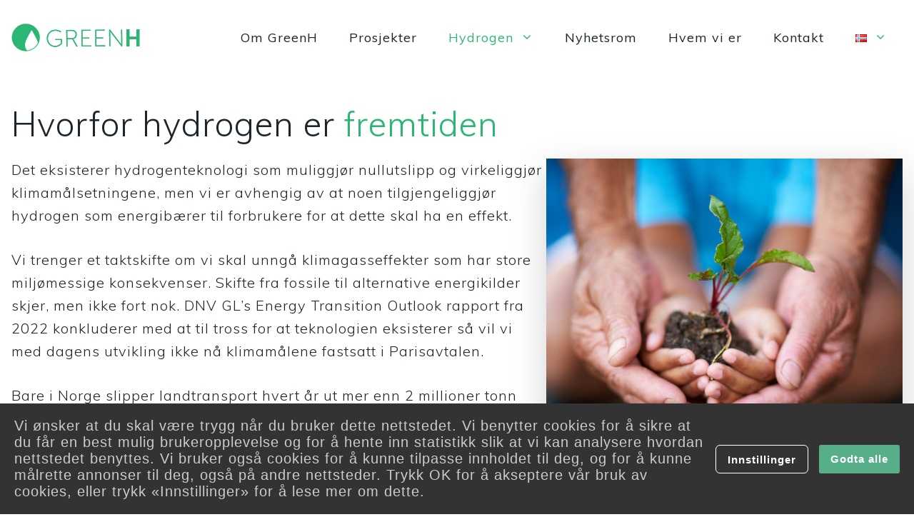

--- FILE ---
content_type: text/css
request_url: https://greenh.no/wp-content/themes/GreenHtheme/style.css?ver=6.7
body_size: 1003
content:
/*
Theme Name:   GreenH theme
Description:  GeneratePress child theme
Author:       Bryan Luis Villafuerte
Author URL:   https://molte.no/
Template:     generatepress
Version:      1.0
License:      GNU General Public License v2 or later
License URI:  http://www.gnu.org/licenses/gpl-2.0.html
Text Domain:  GreenHtheme
*/
/* Write here your own personal stylesheet */
body {
  font-size: 16px;
  letter-spacing: 1px;
}
body h1 {
  font-size: calc(1.375rem + 1.5vw);
}
body h1.entry-title {
  font-size: calc(1.375rem + 1.5vw);
  font-weight: 300;
}
body h2 {
  font-size: calc(1.375rem + 1vw);
}
body h3 {
  font-size: calc(1.375rem + 0.5vw);
}
body h4 {
  font-size: calc(1.375rem + 0.1vw);
}
body h5 {
  font-size: 1.375rem;
}
body h6 {
  font-size: 1rem;
}
body h1, body h2, body h3, body h4, body h5, body h6 {
  font-weight: 300;
}
body .h1-alt {
  font-size: calc(1.375rem + 2vw);
}
body .h2-alt {
  font-size: calc(1.375rem + 1.5vw);
}
body .h3-alt {
  font-size: calc(1.375rem + 1vw);
}
body p {
  font-size: inherit;
  font-weight: 300;
  line-height: 28px;
}
@media only screen and (min-width: 768px) {
  body p {
    font-size: 18px !important;
    line-height: 30px;
  }
}
@media only screen and (min-width: 1200px) {
  body p {
    font-size: 20px !important;
    line-height: 32px;
  }
}
body li {
  font-size: inherit;
  font-weight: 300;
  line-height: 28px;
}
@media only screen and (min-width: 768px) {
  body li {
    font-size: 18px !important;
    line-height: 30px;
  }
}
@media only screen and (min-width: 1200px) {
  body li {
    font-size: 20px !important;
    line-height: 32px;
  }
}
body .page-header-image-single img {
  width: 100%;
  height: 200px;
  object-fit: cover;
  object-position: center;
}
@media only screen and (min-width: 768px) {
  body .page-header-image-single img {
    height: 300px;
  }
}
@media only screen and (min-width: 1200px) {
  body .page-header-image-single img {
    height: 400px;
  }
}
body .container-style {
  min-height: 100vh;
  display: grid;
  width: 100%;
}
body .container-style .gb-inside-container {
  align-self: start;
  display: grid;
  width: 100%;
}
body .container-style .gb-inside-container * {
  align-self: center;
}
body .container-style .gb-inside-container .image-style-alt {
  height: 30vh;
}
@media only screen and (min-width: 768px) {
  body .container-style .gb-inside-container .image-style-alt {
    height: 50vh;
  }
}
@media only screen and (min-width: 1200px) {
  body .container-style .gb-inside-container .image-style-alt {
    height: 70vh;
  }
}
body .container-style .gb-inside-container .image-style-alt img {
  height: inherit;
  width: 100%;
  object-fit: cover;
  object-position: center;
}
body .container-style .gb-inside-container .image-style-alt2 {
  height: 30vh;
  width: 100%;
}
@media only screen and (min-width: 768px) {
  body .container-style .gb-inside-container .image-style-alt2 {
    height: 35vh;
  }
}
@media only screen and (min-width: 1200px) {
  body .container-style .gb-inside-container .image-style-alt2 {
    height: 40vh;
  }
}
body .container-style .gb-inside-container .image-style-alt2 img {
  height: inherit;
  width: inherit;
  object-fit: cover;
  object-position: center;
}
body .container-style2 {
  display: grid;
  width: 100%;
}
body .container-style2 .gb-inside-container {
  align-self: center;
  display: grid;
  width: 100%;
}
body .container-style2 .gb-inside-container * {
  align-self: auto;
}
body .container-style2 .gb-inside-container .image-style-alt {
  height: 30vh;
}
@media only screen and (min-width: 768px) {
  body .container-style2 .gb-inside-container .image-style-alt {
    height: 45vh;
  }
}
@media only screen and (min-width: 1200px) {
  body .container-style2 .gb-inside-container .image-style-alt {
    height: 60vh;
  }
}
body .container-style2 .gb-inside-container .image-style-alt img {
  height: inherit;
  width: 100%;
  object-fit: cover;
  object-position: center;
}
body .container-style2 .gb-inside-container .image-style-alt2 {
  height: 30vh;
  width: 100%;
}
@media only screen and (min-width: 768px) {
  body .container-style2 .gb-inside-container .image-style-alt2 {
    height: 35vh;
  }
}
@media only screen and (min-width: 1200px) {
  body .container-style2 .gb-inside-container .image-style-alt2 {
    height: 40vh;
  }
}
body .container-style2 .gb-inside-container .image-style-alt2 img {
  height: inherit;
  width: inherit;
  object-fit: cover;
  object-position: center;
}
body .uagb-post__image {
  box-shadow: 0 1rem 3rem rgba(0, 0, 0, 0.175);
}
body .uagb-post__image a img {
  height: 150px;
  width: 100%;
  object-fit: cover;
  object-position: center;
}
@media only screen and (min-width: 768px) {
  body .uagb-post__image a img {
    height: 200px;
  }
}
@media only screen and (min-width: 1200px) {
  body .uagb-post__image a img {
    height: 250px;
  }
}
body .wp-block-button__link {
  background-color: #1A6D45 !important;
  transition: all linear 0.1s;
  color: #ffffff !important;
  padding: 10px 50px !important;
}
body .wp-block-button__link:hover {
  background-color: #2BB673 !important;
}
body .wp-block-cover {
  margin-bottom: 0 !important;
}
body .map-container {
  width: 100%;
  height: 400px;
  box-shadow: 0 1rem 3rem rgba(0, 0, 0, 0.175);
}
body .shadow {
  margin-bottom: 0;
  box-shadow: 0 1rem 3rem rgba(0, 0, 0, 0.175);
}
body .wp-block-social-links .wp-social-link svg {
  width: 1em;
  height: 1em;
}
@media only screen and (min-width: 768px) {
  body .wp-block-social-links .wp-social-link svg {
    width: 2em;
    height: 2em;
    padding: 3px;
  }
}
@media only screen and (min-width: 1200px) {
  body .wp-block-social-links .wp-social-link svg {
    width: 3em;
    height: 3em;
    padding: 6px;
  }
}
body .copyright-bar {
  margin: 0 0 0 auto !important;
}

/*# sourceMappingURL=style.css.map */


--- FILE ---
content_type: text/css
request_url: https://greenh.no/wp-content/themes/GreenHtheme/style.css?ver=1732540532
body_size: 1003
content:
/*
Theme Name:   GreenH theme
Description:  GeneratePress child theme
Author:       Bryan Luis Villafuerte
Author URL:   https://molte.no/
Template:     generatepress
Version:      1.0
License:      GNU General Public License v2 or later
License URI:  http://www.gnu.org/licenses/gpl-2.0.html
Text Domain:  GreenHtheme
*/
/* Write here your own personal stylesheet */
body {
  font-size: 16px;
  letter-spacing: 1px;
}
body h1 {
  font-size: calc(1.375rem + 1.5vw);
}
body h1.entry-title {
  font-size: calc(1.375rem + 1.5vw);
  font-weight: 300;
}
body h2 {
  font-size: calc(1.375rem + 1vw);
}
body h3 {
  font-size: calc(1.375rem + 0.5vw);
}
body h4 {
  font-size: calc(1.375rem + 0.1vw);
}
body h5 {
  font-size: 1.375rem;
}
body h6 {
  font-size: 1rem;
}
body h1, body h2, body h3, body h4, body h5, body h6 {
  font-weight: 300;
}
body .h1-alt {
  font-size: calc(1.375rem + 2vw);
}
body .h2-alt {
  font-size: calc(1.375rem + 1.5vw);
}
body .h3-alt {
  font-size: calc(1.375rem + 1vw);
}
body p {
  font-size: inherit;
  font-weight: 300;
  line-height: 28px;
}
@media only screen and (min-width: 768px) {
  body p {
    font-size: 18px !important;
    line-height: 30px;
  }
}
@media only screen and (min-width: 1200px) {
  body p {
    font-size: 20px !important;
    line-height: 32px;
  }
}
body li {
  font-size: inherit;
  font-weight: 300;
  line-height: 28px;
}
@media only screen and (min-width: 768px) {
  body li {
    font-size: 18px !important;
    line-height: 30px;
  }
}
@media only screen and (min-width: 1200px) {
  body li {
    font-size: 20px !important;
    line-height: 32px;
  }
}
body .page-header-image-single img {
  width: 100%;
  height: 200px;
  object-fit: cover;
  object-position: center;
}
@media only screen and (min-width: 768px) {
  body .page-header-image-single img {
    height: 300px;
  }
}
@media only screen and (min-width: 1200px) {
  body .page-header-image-single img {
    height: 400px;
  }
}
body .container-style {
  min-height: 100vh;
  display: grid;
  width: 100%;
}
body .container-style .gb-inside-container {
  align-self: start;
  display: grid;
  width: 100%;
}
body .container-style .gb-inside-container * {
  align-self: center;
}
body .container-style .gb-inside-container .image-style-alt {
  height: 30vh;
}
@media only screen and (min-width: 768px) {
  body .container-style .gb-inside-container .image-style-alt {
    height: 50vh;
  }
}
@media only screen and (min-width: 1200px) {
  body .container-style .gb-inside-container .image-style-alt {
    height: 70vh;
  }
}
body .container-style .gb-inside-container .image-style-alt img {
  height: inherit;
  width: 100%;
  object-fit: cover;
  object-position: center;
}
body .container-style .gb-inside-container .image-style-alt2 {
  height: 30vh;
  width: 100%;
}
@media only screen and (min-width: 768px) {
  body .container-style .gb-inside-container .image-style-alt2 {
    height: 35vh;
  }
}
@media only screen and (min-width: 1200px) {
  body .container-style .gb-inside-container .image-style-alt2 {
    height: 40vh;
  }
}
body .container-style .gb-inside-container .image-style-alt2 img {
  height: inherit;
  width: inherit;
  object-fit: cover;
  object-position: center;
}
body .container-style2 {
  display: grid;
  width: 100%;
}
body .container-style2 .gb-inside-container {
  align-self: center;
  display: grid;
  width: 100%;
}
body .container-style2 .gb-inside-container * {
  align-self: auto;
}
body .container-style2 .gb-inside-container .image-style-alt {
  height: 30vh;
}
@media only screen and (min-width: 768px) {
  body .container-style2 .gb-inside-container .image-style-alt {
    height: 45vh;
  }
}
@media only screen and (min-width: 1200px) {
  body .container-style2 .gb-inside-container .image-style-alt {
    height: 60vh;
  }
}
body .container-style2 .gb-inside-container .image-style-alt img {
  height: inherit;
  width: 100%;
  object-fit: cover;
  object-position: center;
}
body .container-style2 .gb-inside-container .image-style-alt2 {
  height: 30vh;
  width: 100%;
}
@media only screen and (min-width: 768px) {
  body .container-style2 .gb-inside-container .image-style-alt2 {
    height: 35vh;
  }
}
@media only screen and (min-width: 1200px) {
  body .container-style2 .gb-inside-container .image-style-alt2 {
    height: 40vh;
  }
}
body .container-style2 .gb-inside-container .image-style-alt2 img {
  height: inherit;
  width: inherit;
  object-fit: cover;
  object-position: center;
}
body .uagb-post__image {
  box-shadow: 0 1rem 3rem rgba(0, 0, 0, 0.175);
}
body .uagb-post__image a img {
  height: 150px;
  width: 100%;
  object-fit: cover;
  object-position: center;
}
@media only screen and (min-width: 768px) {
  body .uagb-post__image a img {
    height: 200px;
  }
}
@media only screen and (min-width: 1200px) {
  body .uagb-post__image a img {
    height: 250px;
  }
}
body .wp-block-button__link {
  background-color: #1A6D45 !important;
  transition: all linear 0.1s;
  color: #ffffff !important;
  padding: 10px 50px !important;
}
body .wp-block-button__link:hover {
  background-color: #2BB673 !important;
}
body .wp-block-cover {
  margin-bottom: 0 !important;
}
body .map-container {
  width: 100%;
  height: 400px;
  box-shadow: 0 1rem 3rem rgba(0, 0, 0, 0.175);
}
body .shadow {
  margin-bottom: 0;
  box-shadow: 0 1rem 3rem rgba(0, 0, 0, 0.175);
}
body .wp-block-social-links .wp-social-link svg {
  width: 1em;
  height: 1em;
}
@media only screen and (min-width: 768px) {
  body .wp-block-social-links .wp-social-link svg {
    width: 2em;
    height: 2em;
    padding: 3px;
  }
}
@media only screen and (min-width: 1200px) {
  body .wp-block-social-links .wp-social-link svg {
    width: 3em;
    height: 3em;
    padding: 6px;
  }
}
body .copyright-bar {
  margin: 0 0 0 auto !important;
}

/*# sourceMappingURL=style.css.map */


--- FILE ---
content_type: text/css
request_url: https://greenh.no/wp-content/uploads/generateblocks/style-315.css?ver=1739396852
body_size: 255
content:
.gb-container-5d327924 > .gb-inside-container{padding:40px 16px;max-width:1335px;margin-left:auto;margin-right:auto;}.gb-grid-wrapper > .gb-grid-column-5d327924 > .gb-container{display:flex;flex-direction:column;height:100%;}.gb-container-d5f571bd{background-color:#D5F0E3;}.gb-container-d5f571bd > .gb-inside-container{padding:40px 16px;max-width:1335px;margin-left:auto;margin-right:auto;}.gb-grid-wrapper > .gb-grid-column-d5f571bd > .gb-container{display:flex;flex-direction:column;height:100%;}.gb-container-7bec6b4d > .gb-inside-container{padding:40px 16px;max-width:1335px;margin-left:auto;margin-right:auto;}.gb-grid-wrapper > .gb-grid-column-7bec6b4d > .gb-container{display:flex;flex-direction:column;height:100%;}.gb-container-d68f924f{text-align:left;}.gb-container-d68f924f > .gb-inside-container{padding:40px;max-width:1335px;margin-left:auto;margin-right:auto;}.gb-grid-wrapper > .gb-grid-column-d68f924f > .gb-container{display:flex;flex-direction:column;height:100%;}.gb-container-d7dcc44e{background-color:rgba(29, 37, 44, 0.03);}.gb-container-d7dcc44e > .gb-inside-container{padding:100px 16px;max-width:1335px;margin-left:auto;margin-right:auto;}.gb-grid-wrapper > .gb-grid-column-d7dcc44e > .gb-container{display:flex;flex-direction:column;height:100%;}@media (max-width: 767px) {.gb-grid-wrapper > .gb-grid-column-d68f924f{width:100%;}}.gb-container .wp-block-image img{vertical-align:middle;}.gb-grid-wrapper .wp-block-image{margin-bottom:0;}.gb-highlight{background:none;}

--- FILE ---
content_type: image/svg+xml
request_url: https://greenh.no/wp-content/uploads/2020/01/GreenH_logo_horisontal.svg
body_size: 1081
content:
<?xml version="1.0" encoding="UTF-8"?> <!-- Generator: Adobe Illustrator 24.0.1, SVG Export Plug-In . SVG Version: 6.00 Build 0) --> <svg xmlns="http://www.w3.org/2000/svg" xmlns:xlink="http://www.w3.org/1999/xlink" id="Layer_1" x="0px" y="0px" viewBox="0 0 572 127" style="enable-background:new 0 0 572 127;" xml:space="preserve"> <style type="text/css"> .st0{fill:#2BB673;} .st1{fill:#FFFFFF;} </style> <circle class="st0" cx="64" cy="63.5" r="62.5"></circle> <path class="st1" d="M89.9,30c0,0-29.8,47.1-29.8,67.3c0,10.9,3.9,19.3,10.1,24.7c21.5-2.2,39.5-16.1,47.8-35.1 C111.6,64.3,89.9,30,89.9,30z"></path> <path class="st0" d="M244.2,29.2l22.2-0.2c7,0,10.6,0.7,13.7,2.2c6.3,3.1,10.6,9.5,10.6,18.1c0.1,10.8-6.1,19-15,21l0,0.2 c0,0,0.8,0.9,1.8,2.7l17.2,31.4l-5.5,0l-18.2-33.4l-21.8,0.2l0.2,33.5l-4.7,0L244.2,29.2z M269.7,66.9c10-0.1,16.2-7.3,16.1-17.5 c0-6.7-3.4-12.1-9-14.5c-2.2-1-4.6-1.5-10.6-1.4l-17.3,0.1l0.2,33.5L269.7,66.9z"></path> <path class="st0" d="M311.4,28.7l41.4-0.3l0,4.3L316.1,33l0.2,31.1l30.2-0.2l0,4.3l-30.2,0.2l0.2,31.7l38.9-0.3l0,4.3l-43.5,0.3 L311.4,28.7z"></path> <path class="st0" d="M373.2,28.3l41.4-0.3l0,4.3l-36.8,0.3l0.2,31.1l30.2-0.2l0,4.3l-30.2,0.2l0.2,31.7l38.9-0.3l0,4.3l-43.5,0.3 L373.2,28.3z"></path> <path class="st0" d="M435,27.8l4.3,0l43.6,59.1c2.5,3.4,6.2,9.5,6.2,9.5l0.2,0c0,0-0.6-5.7-0.6-9.5l-0.4-59.4l4.7,0l0.5,75.8l-4.3,0 l-43.6-59.1c-2.5-3.4-6.2-9.5-6.2-9.5l-0.2,0c0,0,0.6,5.7,0.6,9.5l0.4,59.4l-4.7,0L435,27.8z"></path> <g> <path class="st0" d="M220.9,95.6c0-0.2,0-0.3,0-0.3l0,0L220.9,95.6C220.8,95.6,220.8,95.6,220.9,95.6z"></path> <path class="st0" d="M213.4,101.3L213.4,101.3c4.8-2.9,7.9-6.2,7.9-6.2c1.4-1.4,2.8-3,4.1-4.9l-0.2-19.6l-29.9,0.1l0,4.3l25.2-0.1 l0.1,14.6c0,0-9.6,12.5-25.9,12.6c-18.7,0.1-32.3-14.8-32.5-34.5C162.3,48.1,176,32.9,195,32.8c14.5-0.1,23.6,7.5,23.6,7.5l2.8-3.6 c0,0-9.4-8.5-26.4-8.4c-21.4,0.2-37.6,17.6-37.5,39.4c0.2,22,16.3,39,37.4,38.9C202.9,106.6,209.1,104,213.4,101.3L213.4,101.3z"></path> </g> <g> <path class="st0" d="M244,29l22.2-0.2c7,0,10.6,0.7,13.7,2.2c6.3,3.1,10.6,9.5,10.6,18.1c0.1,10.8-6.1,19-15,21l0,0.2 c0,0,0.8,0.9,1.8,2.7l17.2,31.4l-5.5,0L270.7,71L249,71.1l0.2,33.5l-4.7,0L244,29z M269.5,66.7c10-0.1,16.2-7.3,16.1-17.5 c0-6.7-3.4-12.1-9-14.5c-2.2-1-4.6-1.5-10.6-1.4l-17.3,0.1l0.2,33.5L269.5,66.7z"></path> <path class="st0" d="M311.3,28.5l41.4-0.3l0,4.3l-36.8,0.3l0.2,31.1l30.2-0.2l0,4.3l-30.2,0.2l0.2,31.7l38.9-0.3l0,4.3l-43.5,0.3 L311.3,28.5z"></path> <path class="st0" d="M373,28.1l41.4-0.3l0,4.3l-36.8,0.3l0.2,31.1l30.2-0.2l0,4.3L378,67.7l0.2,31.7l38.9-0.3l0,4.3l-43.5,0.3 L373,28.1z"></path> <path class="st0" d="M434.8,27.6l4.3,0l43.6,59.1c2.5,3.4,6.2,9.5,6.2,9.5l0.2,0c0,0-0.6-5.7-0.6-9.5l-0.4-59.4l4.7,0l0.5,75.8 l-4.3,0l-43.6-59.1c-2.5-3.4-6.2-9.5-6.2-9.5l-0.2,0c0,0,0.6,5.7,0.6,9.5l0.4,59.4l-4.7,0L434.8,27.6z"></path> <path class="st0" d="M220.7,95.4c0-0.2,0-0.3,0-0.3l0,0L220.7,95.4C220.7,95.4,220.7,95.4,220.7,95.4z"></path> <path class="st0" d="M213.3,101.1L213.3,101.1c4.8-2.9,7.9-6.2,7.9-6.2c1.4-1.4,2.8-3,4.1-4.9l-0.2-19.6l-29.9,0.1l0,4.3l25.2-0.1 l0.1,14.6c0,0-9.6,12.5-25.9,12.6c-18.7,0.1-32.3-14.8-32.5-34.5c-0.1-19.6,13.6-34.8,32.6-34.9c14.5-0.1,23.6,7.5,23.6,7.5 l2.8-3.6c0,0-9.4-8.5-26.4-8.4c-21.4,0.2-37.6,17.6-37.5,39.4c0.2,22,16.3,39,37.4,38.9C202.7,106.4,209,103.8,213.3,101.1 L213.3,101.1z"></path> <g> <path class="st0" d="M511.6,26.3h14.1v33h30.6v-33h14.1v77.8h-14.1V71.4h-30.6v32.7h-14.1V26.3z"></path> </g> </g> <g> </g> <g> </g> <g> </g> <g> </g> <g> </g> <g> </g> <g> </g> <g> </g> <g> </g> <g> </g> <g> </g> <g> </g> <g> </g> <g> </g> <g> </g> </svg> 

--- FILE ---
content_type: application/javascript
request_url: https://script.involve.no/gdpr.js
body_size: 5087
content:
(()=>{function e(){dataLayer.push(arguments)}window.dataLayer=window.dataLayer||[],null===localStorage.getItem("consentMode")?e("consent","default",{ad_storage:"denied",ad_user_data:"denied",ad_personalization:"denied",analytics_storage:"denied",functionality_storage:"denied",personalization_storage:"denied",security_storage:"denied",wait_for_update:2e3}):e("consent","default",JSON.parse(localStorage.getItem("consentMode"))),window.addEventListener("DOMContentLoaded",(function(i){if(null===localStorage.getItem("consentMode")){document.head.appendChild(document.createElement("style")).innerHTML=t;const l=document.createElement("div");l.id="gdpr-cookie-modal",l.classList="gdpr-cookie-modal-hide",l.innerHTML=n,document.body.appendChild(l);const s=document.createElement("div");function a(){s.classList.add("gdpr-cookie-banner-hide"),r(!1)}function r(e=!1){e?(l.classList.remove("gdpr-cookie-modal-hide"),document.body.style.overflow="hidden"):(l.classList.add("gdpr-cookie-modal-hide"),document.body.style.overflow="")}s.id="gdpr-cookie-banner",s.classList="gdpr-cookie-banner-hide",s.innerHTML=o,document.body.appendChild(s),document.getElementById("btn-accept-all").addEventListener("click",(function(){d({necessary:!0,analytics:!0,preferences:!0,marketing:!0}),a()})),document.getElementById("btn-settings").addEventListener("click",(function(){r(!0)})),document.getElementById("gdpr-cookie-modal-close").addEventListener("click",(function(){r(!1)})),Array.from(l.getElementsByClassName("gdpr-cookie-modal-cookie-title")).forEach((e=>{e.addEventListener("click",(function(){const n=e.parentElement.parentElement.getElementsByClassName("gdpr-cookie-modal-cookie-info")[0];n.style.display="none"===window.getComputedStyle(n).display?"block":"none"}))}));const c=document.getElementById("btn-cookie_go_about"),p=document.getElementById("btn-cookie_go_back");c.addEventListener("click",(function(){l.getElementsByClassName("gdpr-cookie-modal-cookies").item(0).style.display="none",l.getElementsByClassName("gdpr-cookie-modal-statement-text").item(0).style.display="",c.style.display="none",p.style.display=""})),p.addEventListener("click",(function(){l.getElementsByClassName("gdpr-cookie-modal-cookies").item(0).style.display="",l.getElementsByClassName("gdpr-cookie-modal-statement-text").item(0).style.display="none",c.style.display="",p.style.display="none"})),document.getElementById("btn-accept-selected").addEventListener("click",(function(){d({necessary:!0,analytics:document.getElementById("gdpr-cookie-consent_analytics").checked,preferences:document.getElementById("gdpr-cookie-consent_preferences").checked,marketing:document.getElementById("gdpr-cookie-consent_marketing").checked}),a()})),s.classList.remove("gdpr-cookie-banner-hide")}function d(n){const o={ad_storage:n.marketing?"granted":"denied",ad_user_data:n.marketing?"granted":"denied",ad_personalization:n.marketing?"granted":"denied",functionality_storage:n.necessary?"granted":"denied",security_storage:n.necessary?"granted":"denied",analytics_storage:n.analytics?"granted":"denied",personalization_storage:n.preferences?"granted":"denied"};e("consent","update",o),localStorage.setItem("consentMode",JSON.stringify(o))}}));const n='<div class="gdpr-cookie-modal-content">\n                <div class="gdpr-cookie-modal-header">\n                    <h2 class="gdpr-cookie-modal-title">Innstillinger</h2>\n                    <button type="button" id="gdpr-cookie-modal-close"></button>\n                </div>\n                <ul class="gdpr-cookie-modal-cookies">\n                    <li class="gdpr-cookie-modal-cookie">\n                        <div class="gdpr-cookie-modal-cookie-row">\n                            <h3 class="gdpr-cookie-modal-cookie-title">Nødvendige</h3>\n                            <label class="gdpr-cookie-modal-cookie-state" >Alltid på</label>\n                        </div>\n                        <p class="gdpr-cookie-modal-cookie-info">Nødvendige informasjonskapsler hjelper med å gjøre en hjemmeside brukbar ved å aktivere grunnleggende funksjoner, slik som side-navigasjon og tilgang til sikre områder av hjemmesiden. Hjemmesiden kan ikke fungere optimalt uten disse informasjonskapslene.</p>\n                    </li>\n                    <li class="gdpr-cookie-modal-cookie">\n                        <div class="gdpr-cookie-modal-cookie-row">\n                            <h3 class="gdpr-cookie-modal-cookie-title">Funksjonelle</h3>\n                            <label class="checkbox">\n                                <input type="checkbox" name="gdpr-cookie-cookie_performance" checked="checked" id="gdpr-cookie-consent_preferences" class="gdpr-cookie-modal-cookie-input">\n                                <span class="checkmark"></span>\n                            </label>\n                        </div>\n                        <p class="gdpr-cookie-modal-cookie-info">Funksjonelle informasjonskapsler gjør det mulig å lagre opplysninger som endrer måten hjemmesiden ser ut eller oppfører seg på. F.eks. ditt foretrukne språk eller den regionen du befinner deg i.</p>\n                    </li>\n                    <li class="gdpr-cookie-modal-cookie">\n                        <div class="gdpr-cookie-modal-cookie-row">\n                            <h3 class="gdpr-cookie-modal-cookie-title">Statistiske</h3>\n                            <label class="checkbox">\n                                <input type="checkbox" name="gdpr-cookie-cookie_analytics" checked="checked" id="gdpr-cookie-consent_analytics" class="gdpr-cookie-modal-cookie-input">\n                                <span class="checkmark"></span>\n                            </label>\n                        </div>\n                        <p class="gdpr-cookie-modal-cookie-info">Statistiske informasjonskapsler hjelper hjemmesidens eier med å forstå hvordan besøkende samhandler med hjemmesiden ved å samle inn og rapportere opplysninger.</p>\n                    </li>\n                    <li class="gdpr-cookie-modal-cookie">\n                        <div class="gdpr-cookie-modal-cookie-row">\n                            <h3 class="gdpr-cookie-modal-cookie-title">Markedsføring</h3>\n                            <label class="checkbox">\n                                <input type="checkbox" name="gdpr-cookie-cookie_marketing" checked="checked" id="gdpr-cookie-consent_marketing" class="gdpr-cookie-modal-cookie-input">\n                                <span class="checkmark"></span>\n                            </label>\n                        </div>\n                        <p class="gdpr-cookie-modal-cookie-info">Markedsførings-informasjonskapsler brukes til å spore besøkende på tvers av hjemmesider. Hensikten er å vise annonser som er relevante og engasjerende for den enkelte brukeren, og dermed mer verdifulle for utgivere og tredjeparts-annonsører.</p>\n                    </li>\n                </ul>\n                <div class="gdpr-cookie-modal-statement-text" style="display: none;">\n                    <h2>Hva er en cookie?</h2>\n                    <p>En cookie er en liten datafil som lagres på datamaskinen, nettbrettet eller mobiltelefonen din. En cookie er ikke et program som kan inneholde skadelige programmer eller virus.</p>\n                    <h2>Hvordan nettsiden bruker cookies</h2>\n                    <p>Cookies er nødvendig for å få nettsiden til å fungere. Cookies hjelper oss å få en oversikt over besøkene dine på nettsiden, slik at vi fortløpende kan optimere og rette innholdet på nettsiden mot dine behov og interesser. Cookies kan f.eks, huske hva du har lagt i handlekurven ved tidligere besøk på siden, om du er innlogget og hvilket språk og valuta du vil at skal vises på siden. Vi bruker også cookies for å målrette annonsene våre mot deg på andre nettsider. I hovedsak brukes cookies som en del av vår service for at innholdet som vises skal være så relevant som mulig for deg.</p>\n                    <h2>Hvor lenge oppbevares cookies?</h2>\n                    <p>Hvor lenge cookies oppbevares på enheten din kan variere. Oppbevaringstiden regnes fra den siste gangen du var inne på nettsiden. Cookien slettes automatisk etter tidens utløp. Nedenfor kan du kan se en komplett liste over cookies.</p>\n                    <h2>Slik avviser eller sletter du cookies</h2>\n                    <p>Du kan til enhver tid avvis cookies på datamaskinen, nettbrettet eller telefonen din ved å endre innstillingene i nettleseren din. Hvor du finner innstillingene, avhenger av hvilken nettleser du bruker. Hvis du endrer innstillingene må du være oppmerksom på at enkelte funksjoner og tjenester ikke kan brukes, da de forutsetter at nettsiden kan huske de valgene du gjør.<br>\n                        Du kan velge bort cookies fra Google Analytics <a href="https://tools.google.com/dlpage/gaoptout" target="_blank">her</a>.<br>\n                        Det er mulig å velge bort enkelte annonsenettverk som deler opplysninger på tvers av forskjellige nettverk <a href="http://www.youronlinechoices.com/uk/your-ad-choices" target="_blank">her</a>.</p>\n                    <h2>Sletting av cookies</h2>\n                    <p>Cookies som du har akseptert tidligere, kan senere slettes. Benytter du en PC med en nyere nettleser, kan du slette cookies ved å bruke hurtigtastene: CTRL + SHIFT + Delete.</p>\n                    <p>Hvis hurtigtastene ikke virker, eller hvis du bruker MAC, finn ut hvilken nettleser du bruker og klikk på relevant link:</p>\n                    <ul>\n                        <li><a href="https://support.microsoft.com/en-us/help/17442/windows-internet-explorer-delete-manage-cookies#ie=ie-11" target="_blank">Internet Explorer</a></li>\n                        <li><a href="https://support.mozilla.org/en-US/kb/delete-cookies-remove-info-websites-stored" target="_blank">Mozilla Firefox</a></li>\n                        <li><a href="https://support.google.com/chrome/answer/95647?hl=en" target="_blank">Google Chrome</a></li>\n                        <li><a href="https://www.opera.com/help/tutorials/security/cookies" target="_blank">Opera</a></li>\n                        <li><a href="https://support.apple.com/en-us/HT201265" target="_blank">Safari</a></li>\n                        <li><a href="https://www.macromedia.com/support/documentation/en/flashplayer/help/settings_manager07.html" target="_blank">Flash cookies</a></li>\n                        <li><a href="https://support.apple.com/en-us/HT1677" target="_blank">Apple</a></li>\n                        <li><a href="https://timeread.hubpages.com/hub/How-to-delete-internet-cookies-on-your-Droid-or-any-Android-device" target="_blank">Android</a></li>\n                        <li><a href="https://support.microsoft.com/en-us/help/11696/windows-phone-7" target="_blank">Windows 7</a></li>\n                    </ul>\n                    <p>Husk: Hvis du bruker flere nettlesere, må du slette cookies i alle.</p>\n                    <p>Ditt samtykke gjelder følgende domener: <a href="#" class="gdpr-cookie-domain"></a></p>\n                </div>\n                <div class="gdpr-cookie-modal-footer">\n                    <a id="btn-cookie_go_about" class="gdpr-cookie-modal-footer-item gdpr-cookie-modal-footer-item-statement">Om cookies</a>\n                    <a id="btn-cookie_go_back" class="gdpr-cookie-modal-footer-item gdpr-cookie-modal-footer-item-statement-back" style="display: none;">Tilbake</a>\n                    <a id="btn-accept-selected" class="gdpr-cookie-modal-footer-item gdpr-cookie-modal-footer-item-save-btn"><span>Godta innstillinger</span></a>\n                </div>\n            </div>',o='<p class="gdpr-cookie-description">\n                Vi ønsker at du skal være trygg når du bruker dette nettstedet. Vi benytter cookies for å sikre at du får en best mulig brukeropplevelse og for å hente inn statistikk slik at vi kan analysere hvordan nettstedet benyttes. Vi bruker også cookies for å kunne tilpasse innholdet til deg, og for å kunne målrette annonser til deg, også på andre nettsteder. Trykk OK for å akseptere vår bruk av cookies, eller trykk «Innstillinger» for å lese mer om dette.\n            </p>\n            <nav>\n                <a id="btn-settings" class="gdpr-cookie-nav-item">Innstillinger</a>\n                <a id="btn-accept-all" class="gdpr-cookie-nav-item gdpr-cookie-button">Godta alle</a>\n            </nav>',t='\n/* Begin Banner */\n#gdpr-cookie-banner {\n    position: fixed;\n    background: #333;\n    bottom: -82px;\n    left: 0;\n    padding: 20px;\n    display: -webkit-box;\n    display: -ms-flexbox;\n    display: flex;\n    -webkit-box-align: center;\n    -ms-flex-align: center;\n    align-items: center;\n    /*-webkit-transition: all ease 1s;*/\n    /*transition: all ease 1s;*/\n    z-index: 1000;\n    font-family: -apple-system, BlinkMacSystemFont, "Segoe UI", Roboto, Helvetica, Arial, sans-serif, "Apple Color Emoji", "Segoe UI Emoji", "Segoe UI Symbol";\n    animation: banner-up 1.5s ease-in-out forwards;\n}\n\na {\n    cursor: pointer;\n}\n\n@keyframes banner-up {\n    0% {\n        bottom: -82px;\n    }\n    100% {\n        bottom: 0;\n    }\n}\n\n.gdpr-cookie-banner-hide {\n    transition: all ease 1.5s;\n    -webkit-transform: translateY(100%);\n    transform: translateY(100%);\n}\n\n#gdpr-cookie-banner p {\n    line-height: normal;\n    font-size: 16px;\n    margin: 0;\n}\n\n.gdpr-cookie-description {\n    margin: 0;\n    padding: 0 16px 0 0;\n    color: rgba(255, 255, 255, 0.75);\n    font-size: 14px;\n    line-height: 20px;\n    text-align: left;\n}\n\n#gdpr-cookie-banner nav {\n    display: -webkit-box;\n    display: -ms-flexbox;\n    display: flex;\n    -webkit-box-align: center;\n    -ms-flex-align: center;\n    align-items: center;\n    margin: 0 0 0 auto;\n    background: none;\n    width: auto;\n    height: auto;\n    padding: 0;\n}\n\n.gdpr-cookie-nav-item {\n    text-decoration: none;\n    display: block;\n    height: 40px;\n    line-height: 40px;\n    white-space: nowrap;\n    color: #fff;\n    padding: 0 16px;\n    font-size: 15px;\n    font-weight: 600;\n}\n\n#btn-settings {\n    margin-right: 15px;\n    border: 1px solid #fff;\n    border-radius: 6px;\n    color: #ffffff;\n    font-size: 15px;\n    font-weight: 600;\n}\n\n#btn-settings:hover {\n    opacity: 0.75;\n    color: #ffffff;\n    text-decoration: none;\n    font-size: 15px;\n    font-weight: 600;\n}\n\n.gdpr-cookie-nav-item.gdpr-cookie-button {\n    background: #57af8a;\n    border-radius: 3px;\n    color: #ffffff;\n    font-size: 15px;\n    font-weight: 600;\n}\n\n.gdpr-cookie-nav-item.gdpr-cookie-button:hover {\n    opacity: 0.75;\n    color: #ffffff;\n    text-decoration: none;\n    font-size: 15px;\n    font-weight: 600;\n}\n\n/* End Banner */\n\n/* Begin Modal */\n#gdpr-cookie-modal {\n    position: fixed;\n    left: 0;\n    top: 0;\n    width: 100%;\n    height: 100%;\n    z-index: 1001;\n    background: rgba(0, 0, 0, 0.4);\n    overflow: auto;\n    -webkit-box-align: center;\n    -ms-flex-align: center;\n    align-items: center;\n    padding: 20px 10px;\n    display: flex;\n    font-family: -apple-system, BlinkMacSystemFont, "Segoe UI", Roboto, Helvetica, Arial, sans-serif, "Apple Color Emoji", "Segoe UI Emoji", "Segoe UI Symbol";\n}\n\n.gdpr-cookie-modal-hide {\n    display: none !important;\n}\n\n.gdpr-cookie-modal-content {\n    max-width: 550px;\n    width: 100%;\n    border-radius: 6px;\n    background: #fff;\n    margin: auto;\n}\n\n/* Modal modal header */\n.gdpr-cookie-modal-header {\n    display: -webkit-box;\n    display: -ms-flexbox;\n    display: flex;\n    -webkit-box-align: center;\n    -ms-flex-align: center;\n    align-items: center;\n    padding: 16px;\n    border-bottom: 1px solid #f4f5f7;\n}\n\n#gdpr-cookie-modal .gdpr-cookie-modal-title {\n    font-size: 18px;\n    line-height: 18px;\n    font-weight: 700;\n    margin: 0;\n    padding: 0;\n    color: #000000;\n    font-family: -apple-system, BlinkMacSystemFont, "Segoe UI", Roboto, Helvetica, Arial, sans-serif, "Apple Color Emoji", "Segoe UI Emoji", "Segoe UI Symbol";\n    letter-spacing: normal;\n}\n\n#gdpr-cookie-modal-close {\n    width: 24px;\n    height: 24px;\n    margin: 0 0 0 auto;\n    background: none !important;\n    border: none;\n    outline: none;\n    padding: 0;\n    position: relative;\n    -webkit-transform: rotate(45deg);\n    transform: rotate(45deg);\n    cursor: pointer;\n}\n\n#gdpr-cookie-modal-close:before,\n#gdpr-cookie-modal-close:after {\n    width: 18px;\n    height: 2px;\n    content: \'\';\n    display: block;\n    position: absolute;\n    left: 50%;\n    top: 50%;\n    -webkit-transform: translate(-50%, -50%);\n    transform: translate(-50%, -50%);\n    background: #bdbdbd;\n}\n\n#gdpr-cookie-modal-close:after {\n    -webkit-transform: translate(-50%, -50%) rotate(90deg);\n    transform: translate(-50%, -50%) rotate(90deg);\n}\n\n/* End modal header */\n\n.gdpr-cookie-modal-statement-text {\n    padding: 16px;\n    max-height: calc(100vh - 170px);\n    overflow-y: auto;\n}\n\n.gdpr-cookie-modal-statement-text ul {\n    padding-left: 16px;\n    padding-bottom: 5px;\n    padding-top: 5px;\n    margin: 0;\n}\n\nlabel.gdpr-cookie-modal-cookie-input-switch {\n    position: relative;\n    width: 25px;\n    height: 25px;\n    background-color: #57af8a;\n    padding: 0;\n    margin: 0;\n    border-radius: 100%;\n    cursor: pointer;\n}\n\n.gdpr-cookie-modal-cookie-input-switch:after {\n    position: absolute;\n    left: 0;\n    right: 0;\n    bottom: 0;\n    top: 0;\n    background: url(\'data:image/svg+xml;utf8,<svg height="11" viewBox="0 0 14 11" width="14" xmlns="http://www.w3.org/2000/svg"><path d="m5 10.42-5-5 1.41-1.41 3.59 3.58 7.59-7.59 1.41 1.42z" fill="rgb(255,255,255)" fill-rule="evenodd"/></svg>\') no-repeat center 7px;\n    content: \'\';\n    display: block;\n}\n\n.checkbox input {\n    height: 0;\n    width: 0;\n    border: none;\n    background: none;\n    cursor: none;\n    display: none;\n}\n#gdpr-cookie-modal .checkbox input:after {\n    display:none;\n}\n#gdpr-cookie-modal .checkbox input:before {\n    display:none;\n}\n.checkbox input:focus {\n    outline:none;\n}\n\n#gdpr-cookie-modal .checkbox {\n    display: block;\n    position: relative;\n    padding-left: 26px;\n    margin: 0;\n    font-size: 22px;\n    user-select: none;\n    height: 33px;\n}\n\n.checkmark {\n    position: absolute;\n    top: 0;\n    left: 0;\n    height: 25px;\n    width: 25px;\n    border: 1px solid #57af8a;\n    border-radius: 100%;\n    background-color: #ffffff;\n}\n\n.checkmark {\n    cursor: pointer;\n}\n\n.checkbox input:checked ~ .checkmark {\n    background-color: #57af8a;\n}\n\n.checkbox .checkmark:after {\n    position: absolute;\n    top: 0;\n    width: 25px;\n    height: 25px;\n    left: -1px;\n    color: white;\n}\n\n.checkbox input:checked ~ .checkmark:after {\n    display: block;\n    content: \'\';\n    background: url(\'data:image/svg+xml;utf8,<svg height="11" viewBox="0 0 14 11" width="14" xmlns="http://www.w3.org/2000/svg"><path d="m5 10.42-5-5 1.41-1.41 3.59 3.58 7.59-7.59 1.41 1.42z" fill="rgb(255,255,255)" fill-rule="evenodd"/></svg>\') no-repeat center 7px;\n}\n\n/*\ninput.gdpr-cookie-modal-cookie-input {\n    position: relative;\n    width: 25px;\n    height: 25px;\n    background-color: #57af8a;\n    padding: 0;\n    margin: 0;\n    border-radius: 100%;\n    cursor: pointer;\n    border: none;\n}\ninput.gdpr-cookie-modal-cookie-input:after {\n    position: absolute;\n    left: 0;\n    right: 0;\n    bottom: 0;\n    top: 0;\n    background: url(\'data:image/svg+xml;utf8,<svg height="11" viewBox="0 0 14 11" width="14" xmlns="http://www.w3.org/2000/svg"><path d="m5 10.42-5-5 1.41-1.41 3.59 3.58 7.59-7.59 1.41 1.42z" fill="rgb(255,255,255)" fill-rule="evenodd"/></svg>\') no-repeat center 7px;\n    content: \'\';\n    display: block;\n    border: none;\n    width: 100%;\n    height: 100%;\n    transform: none;\n}\ninput.gdpr-cookie-modal-cookie-input:focus {\n    outline: none;\n} */\n\n.gdpr-cookie-modal-content .gdpr-cookie-modal-statement-text h2 {\n    color: rgba(0, 0, 0, 0.8);\n    font-size: 15px;\n    line-height: 1.5;\n    padding: 0;\n    text-align: left;\n    font-weight: 400;\n    margin-bottom: 8px;\n    margin-top: 8px;\n    letter-spacing: normal;\n}\n\n.gdpr-cookie-modal-content .gdpr-cookie-modal-statement-text p {\n    color: rgba(0, 0, 0, 0.5);\n    margin: 0;\n    font-size: 13px;\n    line-height: 15px;\n}\n\n.gdpr-cookie-modal-content .gdpr-cookie-modal-statement-text a {\n    display: inline-block;\n    color: #57af8a;\n    font-size: 13px;\n    text-decoration: none;\n    line-height: 15px;\n}\n\n.gdpr-cookie-modal-content .gdpr-cookie-modal-statement-text a:hover {\n    text-decoration: underline;\n}\n\n.gdpr-cookie-modal-content .gdpr-cookie-modal-statement-text li {\n    margin: 0;\n    list-style: none;\n    line-height: 17px;\n\n}\n\n/* Begin Cookies */\n.gdpr-cookie-modal-cookies {\n    display: block;\n    margin: 0;\n    padding: 0;\n    list-style-type: none;\n    letter-spacing: normal;\n}\n\n.gdpr-cookie-modal-cookie {\n    display: block;\n    border-bottom: 1px solid #f4f5f7;\n    list-style-type: none;\n    padding: 0;\n    margin: 0;\n    box-sizing: border-box;\n}\n\n.gdpr-cookie-modal-cookie-row {\n    display: -webkit-box;\n    display: -ms-flexbox;\n    display: flex;\n    justify-content: space-between;\n    -webkit-box-align: center;\n    -ms-flex-align: center;\n    align-items: center;\n    padding: 12px 16px;\n}\n\n#gdpr-cookie-modal .gdpr-cookie-modal-cookie-title {\n    position: relative;\n    font-size: 15px;\n    font-weight: 700;\n    cursor: pointer;\n    padding: 0 17px 0 0;\n    margin: 0;\n    color: #000000;\n    line-height: 15px;\n    letter-spacing: normal;\n}\n\n#gdpr-cookie-modal .gdpr-cookie-modal-cookie-title:after {\n    position: absolute;\n    width: 0;\n    height: 0;\n    border-style: solid;\n    border-width: 5px 5px 0 5px;\n    border-color: #bdbdbd transparent transparent transparent;\n    content: \'\';\n    display: block;\n    right: 0;\n    top: 50%;\n    margin-top: -2px;\n    -webkit-transition: all ease 0.3s;\n    transition: all ease 0.3s;\n}\n\n.gdpr-cookie-modal-cookie-state {\n    margin: 0;\n    font-size: 15px;\n    color: #57af8a;\n}\n\np.gdpr-cookie-modal-cookie-info {\n    margin: 0;\n    padding: 0 16px 12px 16px;\n    font-size: 13px;\n    color: rgba(0, 0, 0, 0.5);\n    line-height: 16px;\n    display: none;\n}\n\n/* End Cookies */\n\n.gdpr-cookie-modal-footer {\n    background: #f4f5f7;\n    display: -webkit-box;\n    display: -ms-flexbox;\n    display: flex;\n    -webkit-box-align: center;\n    -ms-flex-align: center;\n    align-items: center;\n    -webkit-box-pack: justify;\n    -ms-flex-pack: justify;\n    justify-content: space-between;\n    padding: 15px 16px 16px 16px;\n    border-radius: 0 0 6px 6px;\n    -ms-flex-wrap: wrap;\n    flex-wrap: wrap;\n}\n\n.gdpr-cookie-modal-footer .gdpr-cookie-modal-footer-item {\n    text-decoration: none;\n    height: 40px;\n    line-height: 40px;\n    font-weight: 600;\n    font-size: 15px;\n    margin: 0;\n    position: relative;\n    color: #57af8a;\n}\n\n.gdpr-cookie-modal-footer .gdpr-cookie-modal-footer-item:hover {\n    opacity: 0.75;\n    color: #57af8a;\n    font-size: 15px;\n    text-decoration: none;\n}\n\n.gdpr-cookie-modal-footer-item-save-btn {\n    padding: 0 16px;\n    background: #57af8a;\n    border-radius: 3px;\n    position: relative;\n\n}\n\n.gdpr-cookie-modal-footer-item-save-btn span {\n    transition: all ease 0.3s;\n    color: #fff;\n}\n\n@media screen and (max-width: 1440px) {\n    #gdpr-cookie-banner p {\n        font-size: 14px;\n    }\n}\n\n@media screen and (max-width: 768px) {\n    #gdpr-cookie-banner {\n        flex-wrap: wrap;\n    }\n\n    .gdpr-cookie-description {\n        padding: 0;\n    }\n\n    #gdpr-cookie-banner nav {\n        margin: 20px 0 10px 0;\n    }\n}\n\n/* End Modal */\n'})();